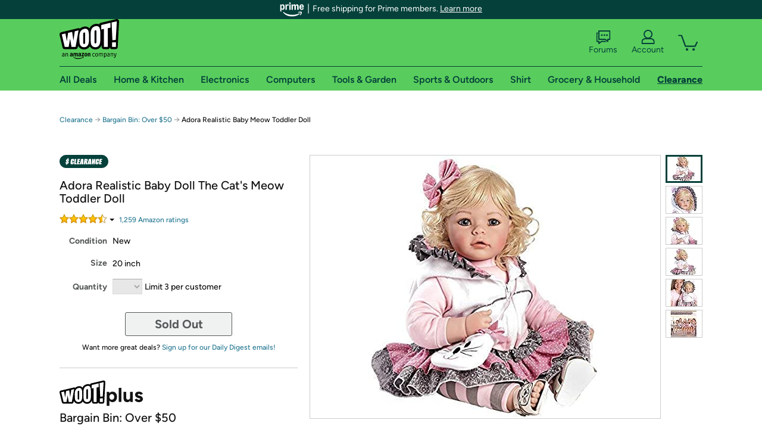

--- FILE ---
content_type: text/xml
request_url: https://sts.us-east-1.amazonaws.com/
body_size: 2042
content:
<AssumeRoleWithWebIdentityResponse xmlns="https://sts.amazonaws.com/doc/2011-06-15/">
  <AssumeRoleWithWebIdentityResult>
    <Audience>us-east-1:9d0ab28f-ed32-4a67-84b0-1a981cafd7fb</Audience>
    <AssumedRoleUser>
      <AssumedRoleId>AROAXUWV4ANCRI2ZNWFVN:cwr</AssumedRoleId>
      <Arn>arn:aws:sts::525508281157:assumed-role/RUM-Monitor-us-east-1-525508281157-0063818041461-Unauth/cwr</Arn>
    </AssumedRoleUser>
    <Provider>cognito-identity.amazonaws.com</Provider>
    <Credentials>
      <AccessKeyId>ASIAXUWV4ANCWBRKOVLZ</AccessKeyId>
      <SecretAccessKey>wyTSxaQY09AGYuBYjLE5uOXMaKULqL96ZIaW56dA</SecretAccessKey>
      <SessionToken>IQoJb3JpZ2luX2VjEE0aCXVzLWVhc3QtMSJHMEUCIQCCdZOSs6DF4/86qyGufNA5jWm/zb9cJaWFhi6AGGlK6wIgCHgUWc5P1Yp0t/[base64]/E/QJnKEzQU7x9yhlTHcge2UWeyRhDadaYZbLTcCUX0rqSsXC8nwBjLhC8TnywAhyb5wjc0uk5gx/uMyZcKa3mjMnHBj4sfBnu8AN9uYpT939bVL8I4M5GqlHFn7IAh4rcb+FEuXd1EFe1eV11eR1SvXymKAFtQ02oRn3WMZiU/N5+ILHOKBGWZARafRJq3el4bI2/ucJ+Xk0hEr2lQ14dvbmT4CocC1WtOfRgbY/nM26gnh1gwT+zjdfZckW0gYinAwRqxOzzrmi7uK9gmvdrmdqcxLMWu/[base64]/Z2I7hPUQOljVGsnyZbkF7Vu9WvOhKRhCY0elakxnVuiTvi9QFI=</SessionToken>
      <Expiration>2026-01-24T21:06:18Z</Expiration>
    </Credentials>
    <SubjectFromWebIdentityToken>us-east-1:7a5abc03-45ab-cc44-169a-bd163fdfb958</SubjectFromWebIdentityToken>
  </AssumeRoleWithWebIdentityResult>
  <ResponseMetadata>
    <RequestId>129d37f7-cbef-4473-a27e-d331bc2b3350</RequestId>
  </ResponseMetadata>
</AssumeRoleWithWebIdentityResponse>
